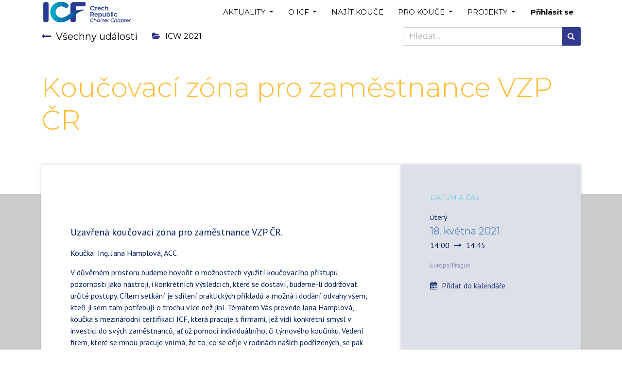

--- FILE ---
content_type: text/html; charset=utf-8
request_url: https://www.coachfederation.cz/event/koucovaci-zona-pro-zamestnance-vzp-cr-2021-05-18-222/register
body_size: 7632
content:

  
    
    <!DOCTYPE html>
        
        
            
        
    <html lang="cs-CZ" data-website-id="2" data-oe-company-name="ICF ČR">
            
        
            
                
            
            
            
            
                
            
        
        
    <head>
                
                <meta http-equiv="Content-Security-Policy" content="upgrade-insecure-requests"/>
                
                <meta charset="utf-8"/>
                <meta http-equiv="X-UA-Compatible" content="IE=edge,chrome=1"/>
                <meta name="viewport" content="width=device-width, initial-scale=1, user-scalable=no"/>
        <meta name="generator" content="Odoo"/>
        
        
        
            
            
            
        
        
        
            
            
            
                
                    
                        <meta property="og:type" content="website"/>
                    
                
                    
                        <meta property="og:title" content="Koučovací zóna pro zaměstnance VZP ČR"/>
                    
                
                    
                        <meta property="og:site_name" content="ICF ČR"/>
                    
                
                    
                        <meta property="og:url" content="http://www.coachfederation.cz/event/koucovaci-zona-pro-zamestnance-vzp-cr-2021-05-18-222/register"/>
                    
                
                    
                        <meta property="og:image" content=""/>
                    
                
                    
                        <meta property="og:description"/>
                    
                
            
            
            
                
                    <meta name="twitter:card" content="summary"/>
                
                    <meta name="twitter:title" content="Koučovací zóna pro zaměstnance VZP ČR"/>
                
                    <meta name="twitter:image" content=""/>
                
                    <meta name="twitter:description"/>
                
            
        

        
            
            
        
        <link rel="canonical" href="http://coachfederation.cz/event/koucovaci-zona-pro-zamestnance-vzp-cr-2021-05-18-222/register"/>

        <link rel="preconnect" href="https://fonts.gstatic.com/" crossorigin=""/>
    

                <title> Koučovací zóna pro zaměstnance VZP ČR | ICF ČR </title>
                <link type="image/x-icon" rel="shortcut icon" href="/web/image/website/2/favicon?unique=234994b"/>
            <link type="text/css" rel="stylesheet" href="/web/content/17290-f8226bc/2/web.assets_common.css"/>
            <link type="text/css" rel="stylesheet" href="/web/content/19989-f2eb64f/2/web.assets_frontend.css"/>
        
    
        

                
                
               
                <script type="text/javascript">
                    var odoo = {
                        csrf_token: "f650f7c1c1679c456c101e2d83543bb377361576o",
                        debug: "",
                    };
                </script>
            <script type="text/javascript">
                odoo.session_info = {"is_admin": false, "is_system": false, "is_website_user": true, "user_id": false, "is_frontend": true, "translationURL": "/website/translations", "cache_hashes": {"translations": "927c66bf733cf2ab57f7842c6ab43d4bcb7ed6a2"}};
            </script>
            <script defer="defer" type="text/javascript" src="/web/content/11106-ff6dbf4/2/web.assets_common_minimal_js.js"></script>
            <script defer="defer" type="text/javascript" src="/web/content/11107-484e664/2/web.assets_frontend_minimal_js.js"></script>
            
        
    
            <script defer="defer" type="text/javascript" data-src="/web/content/17293-29ab084/2/web.assets_common_lazy.js"></script>
            <script defer="defer" type="text/javascript" data-src="/web/content/18798-6dfb4d6/2/web.assets_frontend_lazy.js"></script>
        
    
        

                
                
               
                <script>
                !function(f,b,e,v,n,t,s)
                {if(f.fbq)return;n=f.fbq=function(){n.callMethod?
                n.callMethod.apply(n,arguments):n.queue.push(arguments)};
                if(!f._fbq)f._fbq=n;n.push=n;n.loaded=!0;n.version='2.0';
                n.queue=[];t=b.createElement(e);t.async=!0;
                t.src=v;s=b.getElementsByTagName(e)[0];
                s.parentNode.insertBefore(t,s)}(window,document,'script',
                'https://connect.facebook.net/en_US/fbevents.js');
                fbq('init', '887865205405079');
                fbq('track', 'PageView');
                </script>
                <noscript>
                
                  <img height="1" width="1"
                src="https://www.facebook.com/tr?id=887865205405079&ev=PageView&noscript=1"/>
                
</noscript>
<noscript id="o_animate-no-js_fallback">
                <style type="text/css">
                    .o_animate {
                        /* If no js - force elements rendering */
                        visibility:visible;

                        /* If browser support css animations support - reset animation */
                        -webkit-animation-name: none-dummy;
                        animation-name: none-dummy;
                    }
                </style>
            </noscript>
        </head>
            <body class="">
                
        
    
            
        <div id="wrapwrap" class="   ">
                <header id="top" data-anchor="true" data-name="Header" class=" o_affix_enabled">
                    <nav class="navbar navbar-expand-md navbar-light bg-light">
                <div class="container">
                    <a href="/" class="navbar-brand logo">
            <span role="img" aria-label="Logo of ICF ČR" title="ICF ČR"><img src="/web/image/website/2/logo/ICF%20%C4%8CR?unique=234994b" class="img img-fluid" alt="ICF ČR"/></span>
        </a>
    <button type="button" class="navbar-toggler" data-toggle="collapse" data-target="#top_menu_collapse">
                        <span class="navbar-toggler-icon"></span>
                    </button>
                    <div class="collapse navbar-collapse" id="top_menu_collapse">
                        <ul class="nav navbar-nav ml-auto text-right o_menu_loading" id="top_menu">
                            
        
            
    
    
    <li class="nav-item dropdown  ">
        <a data-toggle="dropdown" href="#" class="nav-link dropdown-toggle ">
            <span>AKTUALITY</span>
        </a>
        <ul class="dropdown-menu" role="menu">
            
                
    
    <li class="">
        <a role="menuitem" href="/blog/aktuality-icf-1" class="dropdown-item ">
            <span>Novinky</span>
        </a>
    </li>
    

            
                
    
    <li class="">
        <a role="menuitem" href="/events" class="dropdown-item ">
            <span>Kalendář akcí</span>
        </a>
    </li>
    

            
        </ul>
    </li>

        
            
    
    
    <li class="nav-item dropdown  ">
        <a data-toggle="dropdown" href="#" class="nav-link dropdown-toggle ">
            <span>O ICF</span>
        </a>
        <ul class="dropdown-menu" role="menu">
            
                
    
    <li class="">
        <a role="menuitem" href="/kontakt" class="dropdown-item ">
            <span>KONTAKT</span>
        </a>
    </li>
    

            
                
    
    <li class="">
        <a role="menuitem" href="/proc-my" class="dropdown-item ">
            <span>Proč ICF ?</span>
        </a>
    </li>
    

            
                
    
    <li class="">
        <a role="menuitem" href="/etika-kouce-icf" class="dropdown-item ">
            <span>Etika</span>
        </a>
    </li>
    

            
                
    
    <li class="">
        <a role="menuitem" href="/hodnoty" class="dropdown-item ">
            <span>Naše hodnoty</span>
        </a>
    </li>
    

            
        </ul>
    </li>

        
            
    
    <li class="nav-item">
        <a role="menuitem" href="/najit-kouce" class="nav-link ">
            <span>NAJÍT KOUČE</span>
        </a>
    </li>
    

        
            
    
    
    <li class="nav-item dropdown  ">
        <a data-toggle="dropdown" href="#" class="nav-link dropdown-toggle ">
            <span>PRO KOUČE</span>
        </a>
        <ul class="dropdown-menu" role="menu">
            
                
    
    <li class="">
        <a role="menuitem" href="/jak-se-stat-koucem" class="dropdown-item ">
            <span>Jak se stát koučem ICF ?</span>
        </a>
    </li>
    

            
                
    
    <li class="">
        <a role="menuitem" href="/vyhody-pro-cleny" class="dropdown-item ">
            <span>Výhody pro členy</span>
        </a>
    </li>
    

            
                
    
    <li class="">
        <a role="menuitem" href="/akreditovane-vzdelavani" class="dropdown-item ">
            <span>Akreditované vzdělávání na dosah</span>
        </a>
    </li>
    

            
                
    
    <li class="">
        <a role="menuitem" href="/certifikace-icf" class="dropdown-item ">
            <span>Certifikace ICF</span>
        </a>
    </li>
    

            
                
    
    <li class="">
        <a role="menuitem" href="/mentoring-koucu" class="dropdown-item ">
            <span>Seznam mentorů koučů v ČJ</span>
        </a>
    </li>
    

            
                
    
    <li class="">
        <a role="menuitem" href="/zaznamy-z-udalosti" class="dropdown-item ">
            <span>Záznamy z událostí</span>
        </a>
    </li>
    

            
                
    
    <li class="">
        <a role="menuitem" href="/branding" class="dropdown-item ">
            <span>Branding</span>
        </a>
    </li>
    

            
        </ul>
    </li>

        
            
    
    
    <li class="nav-item dropdown  position-static">
        <a data-toggle="dropdown" href="#" class="nav-link dropdown-toggle o_mega_menu_toggle">
            <span>PROJEKTY</span>
        </a>
        <div data-name="Mega Menu" class="dropdown-menu o_mega_menu o_mega_menu_container_size dropdown-menu-right">
    























































































































































































































































































































<section class="s_mega_menu_multi_menus py-4" data-name="Multi-Menus" style="">
        <div class="container">
            <div class="row">
                
                
                
                
                
                    <div class="py-2 text-center col-lg-3 offset-lg-1">
                        <h4 style="text-align: left; ">Projekty ICF</h4>
                        <nav class="nav flex-column">
                            
                                
                                
                                <a href="/icw2025" class="nav-link" data-name="Menu Item" data-original-title="" title="" aria-describedby="tooltip510317" spellcheck="false" style="text-align: left; ">Mezinárodní týden koučování</a><a href="#" class="nav-link" data-name="Menu Item" data-original-title="" title="" aria-describedby="tooltip510317" spellcheck="false" style="text-align: left; ">To Dáš</a><a href="/projekt-azylove-domy" class="nav-link" data-name="Menu Item" data-original-title="" title="" aria-describedby="tooltip510317" spellcheck="false" style="text-align: left; ">Azylové domy</a>
                            
                                
                                
                                
                            
                                
                                
                                </nav>
                    </div><div class="py-2 text-center col-lg-3">
                        <h4 style="text-align: left; ">ICW 2025</h4>
                        <nav class="nav flex-column">
                            
                                
                                
                                <a href="/icw2025" class="nav-link" data-name="Menu Item" data-original-title="" title="" aria-describedby="tooltip510317" spellcheck="false" style="text-align: left; ">Představení ICW</a><a href="/event?type=17" class="nav-link" data-name="Menu Item" data-original-title="" title="" aria-describedby="tooltip992970" spellcheck="false" style="text-align: left; ">Přehled akcí ICW</a><a href="/akce/icw_2025" class="nav-link" data-name="Menu Item" data-original-title="" title="" aria-describedby="tooltip496802" spellcheck="false" style="text-align: left; ">Galerie koučů ICW</a><a href="/partneri-icw2025" class="nav-link" data-name="Menu Item" data-original-title="" title="" aria-describedby="tooltip741243" style="text-align: left; " spellcheck="false">Partneři ICW</a>
                            
                                
                                
                                
                            
                                
                                
                                <a href="/organizacni-tym-icw2025" class="nav-link" data-name="Menu Item" data-original-title="" title="" aria-describedby="tooltip437271" spellcheck="false" style="text-align: left; ">Organizační tým</a>
                            
                        <a href="/pro-ucastniky-icw" class="nav-link" data-name="Menu Item" data-original-title="" title="" aria-describedby="tooltip741243" style="text-align: left; " spellcheck="false">Pro účastníky</a></nav>
                    </div><div class="py-2 text-center col-lg-3">
                        <h4 style="text-align: left; ">Archiv projektů</h4>
                        <br><nav class="nav flex-column"><a href="/icw2024" class="nav-link" data-name="Menu Item" data-original-title="" title="" aria-describedby="tooltip793533" spellcheck="false" target="_blank" style="text-align: left; ">ICW 2024</a><a href="/icw2023" class="nav-link" data-name="Menu Item" data-original-title="" title="" aria-describedby="tooltip793533" spellcheck="false" target="_blank" style="text-align: left; ">ICW 2023</a><a href="/icw2022" class="nav-link" data-name="Menu Item" data-original-title="" title="" aria-describedby="tooltip793533" spellcheck="false" target="_blank" style="text-align: left; ">ICW 2022</a><a href="/icw2021" class="nav-link" data-name="Menu Item" data-original-title="" title="" aria-describedby="tooltip793533" spellcheck="false" target="_blank" style="text-align: left; ">ICW 2021</a>
                            
                                
                                
                                
                            
                                
                                
                                
                            
                                
                                
                                
                            
                        <a href="/icw2020" class="nav-link" data-name="Menu Item" data-original-title="" title="" aria-describedby="tooltip793533" spellcheck="false" target="_blank" style="text-align: left; ">ICW 2020</a><a href="http://icw2019.coachfederation.cz" class="nav-link" data-name="Menu Item" data-original-title="" title="" aria-describedby="tooltip793533" spellcheck="false" target="_blank" style="text-align: left; ">ICW 2019</a><a href="http://icw2018.coachfederation.cz" class="nav-link" data-name="Menu Item" data-original-title="" title="" aria-describedby="tooltip793533" spellcheck="false" target="_blank" style="text-align: left; ">ICW 2018</a><a href="http://icw2017.coachfederation.cz" class="nav-link" data-name="Menu Item" data-original-title="" title="" aria-describedby="tooltip793533" spellcheck="false" target="_blank" style="text-align: left; ">ICW 2017</a></nav>
                    </div>
                
                    
                
                    
                
                    
                
            </div>
        </div>
    </section>
</div>
    </li>

        
    
            
            <li class="nav-item divider d-none"></li> <li class="nav-item o_wsale_my_cart d-none">
                <a href="/shop/cart" class="nav-link">
                    <i class="fa fa-shopping-cart"></i>
                    Můj Košík <sup class="my_cart_quantity badge badge-primary" data-order-id=""></sup>
                </a>
            </li>
        
                            
                        
            <li class="nav-item divider"></li>
            <li class="nav-item">
                <a class="nav-link" href="/web/login">
                    <b>Přihlásit se</b>
                </a>
            </li>
        </ul>
                    </div>
                </div>
            </nav>
        </header>
                <main>
                    
            
        
        <div id="wrap" class="o_wevent_event js_event">
            
                <nav class="navbar navbar-light border-top shadow-sm d-print-none">
                    <div class="container">
                        <a href="/event" class="navbar-brand h4 my-0 mr-4">
                            <i class="fa fa-long-arrow-left text-primary mr-2"></i>Všechny události
                        </a>
                        <ul class="navbar-nav flex-row">
                            <li class="nav-item mr-3">
                                <a class="nav-link" href="/event?type=5">
                                    <i class="fa fa-folder-open text-primary mr-2"></i>ICW 2021
                                </a>
                            </li>
                            <li class="nav-item mr-3">
                                
                            </li>
                        </ul>
                        
    <form method="get" class="o_wevent_event_searchbar_form o_wait_lazy_js my-1 my-lg-0 ml-auto" action="/event">
            
            <div role="search" class="input-group ml-auto">
        <input type="text" name="search" class="search-query form-control oe_search_box" placeholder="Hledat..."/>
        <div class="input-group-append">
            <button type="submit" class="btn btn-primary oe_search_button" aria-label="Hledání" title="Hledání"><i class="fa fa-search"></i>
            
        </button>
        </div>
    </div>

            
            
                            
                            
                        
        </form>
    
                    </div>
                </nav>
            
            
        <div name="event" itemscope="itemscope" itemtype="http://schema.org/Event">
            
  
  <div data-use_size="True" data-use_filters="True" data-use_text_size="True" data-use_text_align="True" class="o_record_cover_container d-flex flex-column h-100 bg-secondary cover_mid   ">
    <div class="o_record_cover_component o_record_cover_image" style="background-image: none;"></div>
    <div style="opacity: 0.4;" class="o_record_cover_component o_record_cover_filter oe_blue"></div>
    
                
                
                
                
                

                <div class="container d-flex flex-column flex-grow-1 justify-content-around">
                    <div class="o_wevent_event_title">
                        
                        <h1 class="o_wevent_event_name" itemprop="name" placeholder="Event Title">Koučovací zóna pro zaměstnance VZP ČR</h1>
                        
                    </div>
                </div>
                <div class="container mb-5">
                    
  
  
  
  

                </div>
            
  </div>

            
    <section class="bg-200">
      <div class="container">
        <div class="row no-gutters mt-n5 pb-5">
          <div id="o_wevent_event_main_col" class="col-lg-8 bg-white rounded-left p-5 shadow-sm">
            <span itemprop="description"><section class="s_text_block pt32 pb32" data-name="Text block">
        <div class="container">
            <div class="row">
                <div class="col-lg-12 pt32 pb32">
                    <p class="lead">Uzavřená koučovací zóna pro zaměstnance VZP ČR.</p>
                    <p>Koučka: Ing. Jana Hamplová, ACC</p><p>V důvěrném prostoru budeme hovořit o možnostech využití koučovacího přístupu, pozornosti jako nástroji, i konkrétních výsledcích, které se dostaví, budeme-li dodržovat určité postupy. Cílem setkání je sdílení praktických příkladů a možná i dodání odvahy všem, kteří ji sem tam potřebují o trochu více než jiní. Tématem Vás provede Jana Hamplová, koučka s mezinárodní certifikací ICF, která pracuje s firmami, jež vidí konkrétní smysl v investici do svých zaměstnanců, ať už pomocí individuálního, či týmového koučinku. Vedení firem, které se mnou pracuje vnímá, že to, co se děje v rodinách našich podřízených, se pak následně odráží na chování v práci vůči kolegům, podřízeným i klientům. Vyrovnaný a motivovaný zaměstnanec je šťastnější, výkonnější, a jeho odvedená práce je pak daleko kvalitnější. <br></p>
                </div>
            </div>
        </div>
    </section></span>
          </div>
          <div class="col-lg-4 bg-light rounded-right shadow-sm d-print-none">
            <div class="o_wevent_sidebar_block">
              <h6 class="o_wevent_sidebar_title">Datum a čas</h6>
              <span>úterý</span>
              <h4 class="my-1" itemprop="startDate" datetime="2021-05-18 12:00:00">18. května 2021</h4>
              
              <span>14:00</span>
              
                <i class="fa fa-long-arrow-right mx-1"></i>
                <span>14:45</span>
              
              <small class="d-block my-3 text-muted">Europe/Prague</small>
              <div class="dropdown">
                <i class="fa fa-calendar mr-1"></i>
                <a href="#" role="button" data-toggle="dropdown">Přidat do kalendáře</a>
                <div class="dropdown-menu">
                  <a class="dropdown-item" href="/event/222/ics?action=TEMPLATE&amp;text=Kou%C4%8Dovac%C3%AD+z%C3%B3na+pro+zam%C4%9Bstnance+VZP+%C4%8CR&amp;dates=20210518T120000Z%2F20210518T124500Z&amp;location=Online&amp;details=">iCal/Outlook</a>
                  <a class="dropdown-item" target="_blank" href="https://www.google.com/calendar/render?action=TEMPLATE&amp;text=Kou%C4%8Dovac%C3%AD+z%C3%B3na+pro+zam%C4%9Bstnance+VZP+%C4%8CR&amp;dates=20210518T120000Z%2F20210518T124500Z&amp;location=Online&amp;details=">Google</a>
                </div>
              </div>
            </div>
            
            <div class="o_wevent_sidebar_block">
              <h6 class="o_wevent_sidebar_title o_editable">Organizátor</h6>
              <h4><a href="/akce/icw_2021/jana-hamplova">Hamplová Jana</a></h4>
        <div itemprop="location">
    <address class="mb-0" itemscope="itemscope" itemtype="http://schema.org/Organization">
        
        
            
    

        
        <div itemprop="address" itemscope="itemscope" itemtype="http://schema.org/PostalAddress">
            
            
            <div><i class="fa fa-phone fa-fw" role="img" aria-label="Telefon" title="Telefon"></i> <span class="o_force_ltr" itemprop="telephone">+420 603 873 579</span></div>
            
            
            
            <div><i class="fa fa-envelope fa-fw" role="img" aria-label="E-mail" title="E-mail"></i> <span itemprop="email">hamplova@centrum-rustu.cz</span></div>
        </div>
        <div>
             
            

        </div>
    
        
    </address>
</div>
            </div>
            <div class="o_wevent_sidebar_block">
              <h6 class="o_wevent_sidebar_title">SDÍLET</h6>
              <p class="mb-2">Sdílejte tento obsah s ostatními...</p>
              
              
  <div class="s_share o_wevent_sidebar_social mx-n1">
    
    <a href="https://www.facebook.com/sharer/sharer.php?u={url}" target="_blank" class="s_share_facebook o_wevent_social_link">
      <i class="fa fa-1x fa-facebook "></i>
    </a>
    <a href="https://twitter.com/intent/tweet?text={title}&amp;url={url}" target="_blank" class="s_share_twitter o_wevent_social_link">
      <i class="fa fa-1x fa-twitter "></i>
    </a>
    <a href="http://www.linkedin.com/shareArticle?mini=true&amp;url={url}&amp;title={title}&amp;" target="_blank" class="s_share_linkedin o_wevent_social_link">
      <i class="fa fa-1x fa-linkedin "></i>
    </a>
    <a href="mailto:?body={url}&amp;subject={title}" class="s_share_email o_wevent_social_link">
      <i class="fa fa-1x fa-envelope "></i>
    </a>
  </div>

            </div>
          </div>
        </div>
        <ul class="list-unstyled" id="comment">
          
        </ul>
      </div>
    </section>
  
        </div>
    
            <div class="oe_structure" data-editor-sub-message="Following content will appear on all events." id="oe_structure_website_event_layout_1" spellcheck="false"></div>
  
        
    </div>
    
                </main>
                <footer id="bottom" data-anchor="true" class="bg-light o_footer">
                    <div id="footer" class="oe_structure oe_structure_solo">
      
    </div>
  <div class="o_footer_copyright">
                        <div class="container py-3">
                            <div class="row">
                                <div class="col-sm text-center text-sm-left text-muted">
                                    
  

                                    <span>Copyright &copy;</span> <span itemprop="name">ICF ČR</span>
            <span class="legal_page">-
                <a href="/legal">Legal Page</a>
            </span>
        
        
    <ul class="js_language_selector mb0 list-inline">
        <li class="list-inline-item">
            <div class="dropup">
                <button class="btn btn-sm btn-secondary dropdown-toggle" type="button" data-toggle="dropdown" aria-haspopup="true" aria-expanded="true">
                    <span> Čeština</span>
                    <span class="caret ml4"></span>
                </button>
                <div class="dropdown-menu" role="menu">
                    
                        <a class="dropdown-item js_change_lang" href="/event/koucovaci-zona-pro-zamestnance-vzp-cr-2021-05-18-222/register" data-url_code="cs_CZ">
                             Čeština
                        </a>
                    
                        <a class="dropdown-item js_change_lang" href="/en/event/koucovaci-zona-pro-zamestnance-vzp-cr-2021-05-18-222/register" data-url_code="en">
                            English (US)
                        </a>
                    
                </div>
            </div>
        </li>
        
    </ul>

    
                                </div>
                                <div class="col-sm text-center text-sm-right o_not_editable">
                                    
        <div class="o_brand_promotion">
            
        
        
        Powered by 
            <a target="_blank" class="badge badge-light" href="http://www.odoo.com?utm_source=db&amp;utm_medium=webová stránka">
                <img alt="Odoo" src="/web/static/src/img/odoo_logo_tiny.png" style="height: 1em; vertical-align: baseline;"/>
            </a>
        - 
                    Číslo 1 <a target="_blank" href="http://www.odoo.com/page/e-commerce?utm_source=db&amp;utm_medium=website">ECommerce s otevřeným zdrojovým kódem</a>
                
    
        </div>
    
                                </div>
                            </div>
                        </div>
                    </div>
                </footer>
            </div>
        <script id="tracking_code">
            (function(i,s,o,g,r,a,m){i['GoogleAnalyticsObject']=r;i[r]=i[r]||function(){
            (i[r].q=i[r].q||[]).push(arguments)},i[r].l=1*new Date();a=s.createElement(o),
            m=s.getElementsByTagName(o)[0];a.async=1;a.src=g;m.parentNode.insertBefore(a,m)
            })(window,document,'script','//www.google-analytics.com/analytics.js','ga');

            ga('create', 'UA-9483756-1'.trim(), 'auto');
            ga('send','pageview');
        </script>
    
        </body>
        </html>
    


